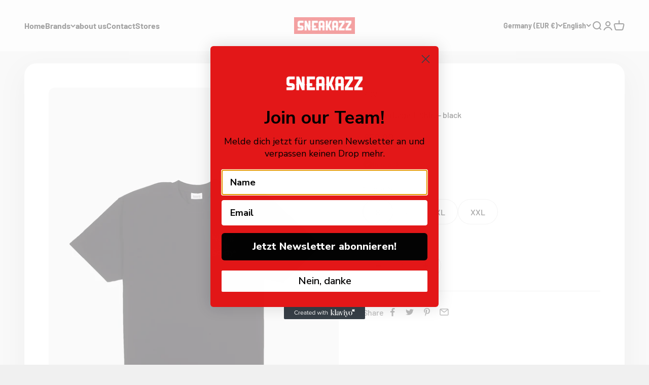

--- FILE ---
content_type: text/javascript; charset=utf-8
request_url: https://www.sneakazz.de/en/products/kms-heritage-t-shirt-black.js
body_size: -274
content:
{"id":8802639708489,"title":"KMS Heritage T-Shirt - black","handle":"kms-heritage-t-shirt-black","description":"","published_at":"2024-01-16T17:19:59+01:00","created_at":"2023-12-06T17:53:21+01:00","vendor":"SOVT","type":"","tags":[],"price":5900,"price_min":5900,"price_max":5900,"available":true,"price_varies":false,"compare_at_price":null,"compare_at_price_min":0,"compare_at_price_max":0,"compare_at_price_varies":false,"variants":[{"id":49209837814089,"title":"S","option1":"S","option2":null,"option3":null,"sku":"","requires_shipping":true,"taxable":true,"featured_image":null,"available":true,"name":"KMS Heritage T-Shirt - black - S","public_title":"S","options":["S"],"price":5900,"weight":0,"compare_at_price":null,"inventory_management":"shopify","barcode":"37814089","requires_selling_plan":false,"selling_plan_allocations":[]},{"id":49209837846857,"title":"L","option1":"L","option2":null,"option3":null,"sku":"","requires_shipping":true,"taxable":true,"featured_image":null,"available":false,"name":"KMS Heritage T-Shirt - black - L","public_title":"L","options":["L"],"price":5900,"weight":0,"compare_at_price":null,"inventory_management":"shopify","barcode":"37846857","requires_selling_plan":false,"selling_plan_allocations":[]},{"id":49209837879625,"title":"XL","option1":"XL","option2":null,"option3":null,"sku":"","requires_shipping":true,"taxable":true,"featured_image":null,"available":true,"name":"KMS Heritage T-Shirt - black - XL","public_title":"XL","options":["XL"],"price":5900,"weight":0,"compare_at_price":null,"inventory_management":"shopify","barcode":"37879625","requires_selling_plan":false,"selling_plan_allocations":[]},{"id":49209837912393,"title":"XXL","option1":"XXL","option2":null,"option3":null,"sku":"","requires_shipping":true,"taxable":true,"featured_image":null,"available":true,"name":"KMS Heritage T-Shirt - black - XXL","public_title":"XXL","options":["XXL"],"price":5900,"weight":0,"compare_at_price":null,"inventory_management":"shopify","barcode":"37912393","requires_selling_plan":false,"selling_plan_allocations":[]}],"images":["\/\/cdn.shopify.com\/s\/files\/1\/0610\/7381\/7755\/files\/2_960x_crop_center_jpg.webp?v=1701881603"],"featured_image":"\/\/cdn.shopify.com\/s\/files\/1\/0610\/7381\/7755\/files\/2_960x_crop_center_jpg.webp?v=1701881603","options":[{"name":"Größe","position":1,"values":["S","L","XL","XXL"]}],"url":"\/en\/products\/kms-heritage-t-shirt-black","media":[{"alt":null,"id":44736718438729,"position":1,"preview_image":{"aspect_ratio":0.729,"height":1317,"width":960,"src":"https:\/\/cdn.shopify.com\/s\/files\/1\/0610\/7381\/7755\/files\/2_960x_crop_center_jpg.webp?v=1701881603"},"aspect_ratio":0.729,"height":1317,"media_type":"image","src":"https:\/\/cdn.shopify.com\/s\/files\/1\/0610\/7381\/7755\/files\/2_960x_crop_center_jpg.webp?v=1701881603","width":960}],"requires_selling_plan":false,"selling_plan_groups":[]}